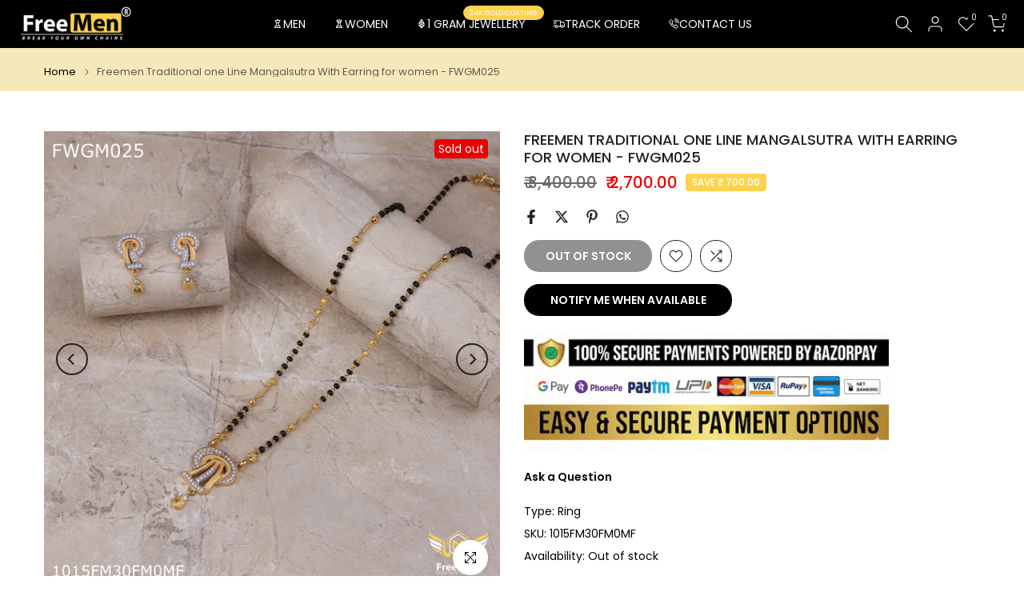

--- FILE ---
content_type: text/html; charset=utf-8
request_url: https://freemen.in/products/freeme-1gm-ad-dot-gold-plated-ring-for-men-fmgri151?view=a-configs
body_size: 7634
content:

<div id="theme-configs"><section id="shopify-section-template--18863471231033__main-qv" class="shopify-section t4s-section t4s-section-main t4s-section-main-product t4s_tp_flickity t4s-section-admn-fixed"><link href="//freemen.in/cdn/shop/t/13/assets/pre_flickityt4s.min.css?v=80452565481494416591747293072" rel="stylesheet" type="text/css" media="all" />
  <link href="//freemen.in/cdn/shop/t/13/assets/slider-settings.css?v=46721434436777892401747293072" rel="stylesheet" type="text/css" media="all" />
  <link href="//freemen.in/cdn/shop/t/13/assets/main-product.css?v=58778127646595954411747293071" rel="stylesheet" type="text/css" media="all" />
  <link href="//freemen.in/cdn/shop/t/13/assets/qv-product.css?v=107094605699731225041747293072" rel="stylesheet" type="text/css" media="all" />
  <style>.t4s-drawer[aria-hidden=false] { z-index: 2000; }</style>
  
  <div class="t4s-container- t4s-product-quick-view t4s-product-media__without_thumbnails t4s-product-thumb-size__">
    <div data-product-featured='{"id":"7788395855929", "disableSwatch":false, "media": true,"enableHistoryState": false, "formID": "#product-form-7788395855929template--18863471231033__main-qv", "removeSoldout":true, "changeVariantByImg":true, "isNoPick":false,"hasSoldoutUnavailable":true,"enable_zoom_click_mb":null,"main_click":"null","canMediaGroup":false,"isGrouped":false,"available":true, "customBadge":null, "customBadgeHandle":null,"dateStart":1733317849, "compare_at_price":280000,"price":190000, "isPreoder":false, "showFirstMedia":false }' class="t4s-row t4s-row__product is-zoom-type__" data-t4s-zoom-main>
      <div class="t4s-col-md-6 t4s-col-12 t4s-col-item t4s-product__media-wrapper"><link href="//freemen.in/cdn/shop/t/13/assets/slider-settings.css?v=46721434436777892401747293072" rel="stylesheet" type="text/css" media="all" />
            <div class="t4s-row t4s-g-0 t4s-gx-10 t4s-gx-lg-20">
              <div data-product-single-media-group class="t4s-col-12 t4s-col-item">
                <div data-t4s-gallery- data-main-media data-t4s-thumb-true class="t4s-row t4s-g-0 t4s-slide-eff-fade flickityt4s t4s_ratioadapt t4s_position_8 t4s_cover t4s-flicky-slider  t4s-slider-btn-true t4s-slider-btn-style-outline t4s-slider-btn-round t4s-slider-btn-small t4s-slider-btn-cl-dark t4s-slider-btn-vi-always t4s-slider-btn-hidden-mobile-false" data-flickityt4s-js='{"t4sid": "template--18863471231033__main-qv", "status": true, "checkVisibility": false, "cellSelector": "[data-main-slide]:not(.is--media-hide)","isFilter":false,"imagesLoaded": 0,"adaptiveHeight": 1, "contain": 1, "groupCells": "100%", "dragThreshold" : 6, "cellAlign": "left","wrapAround": true,"prevNextButtons": true,"percentPosition": 1,"pageDots": false, "autoPlay" : 0, "pauseAutoPlayOnHover" : true }'><div data-product-single-media-wrapper data-main-slide class="t4s-col-12 t4s-col-item t4s-product__media-item " data-media-id="27219583205433" data-nt-media-id="template--18863471231033__main-qv-27219583205433" data-media-type="image" data-grname="" data-grpvl="">
	<div data-t4s-gallery--open class="t4s_ratio t4s-product__media is-pswp-disable" style="--aspect-ratioapt:1.0;--mw-media:3000px">
		<noscript><img src="//freemen.in/cdn/shop/files/FRE00724.jpg?v=1733318003&amp;width=720" alt="" srcset="//freemen.in/cdn/shop/files/FRE00724.jpg?v=1733318003&amp;width=288 288w, //freemen.in/cdn/shop/files/FRE00724.jpg?v=1733318003&amp;width=576 576w" width="720" height="720" loading="lazy" class="t4s-img-noscript" sizes="(min-width: 1500px) 1500px, (min-width: 750px) calc((100vw - 11.5rem) / 2), calc(100vw - 4rem)"></noscript>
	   <img data-master="//freemen.in/cdn/shop/files/FRE00724.jpg?v=1733318003" class="lazyloadt4s t4s-lz--fadeIn" data-src="//freemen.in/cdn/shop/files/FRE00724.jpg?v=1733318003&width=1" data-widths="[100,200,400,600,700,800,900,1000,1200,1400,1600]" data-optimumx="2" data-sizes="auto" src="data:image/svg+xml,%3Csvg%20viewBox%3D%220%200%203000%203000%22%20xmlns%3D%22http%3A%2F%2Fwww.w3.org%2F2000%2Fsvg%22%3E%3C%2Fsvg%3E" width="3000" height="3000" alt="">
	   <span class="lazyloadt4s-loader"></span>
	</div>
</div><div data-product-single-media-wrapper data-main-slide class="t4s-col-12 t4s-col-item t4s-product__media-item " data-media-id="27219583238201" data-nt-media-id="template--18863471231033__main-qv-27219583238201" data-media-type="image" data-grname="" data-grpvl="">
	<div data-t4s-gallery--open class="t4s_ratio t4s-product__media is-pswp-disable" style="--aspect-ratioapt:1.0;--mw-media:3000px">
		<noscript><img src="//freemen.in/cdn/shop/files/FRE00738.jpg?v=1733318003&amp;width=720" alt="" srcset="//freemen.in/cdn/shop/files/FRE00738.jpg?v=1733318003&amp;width=288 288w, //freemen.in/cdn/shop/files/FRE00738.jpg?v=1733318003&amp;width=576 576w" width="720" height="720" loading="lazy" class="t4s-img-noscript" sizes="(min-width: 1500px) 1500px, (min-width: 750px) calc((100vw - 11.5rem) / 2), calc(100vw - 4rem)"></noscript>
	   <img data-master="//freemen.in/cdn/shop/files/FRE00738.jpg?v=1733318003" class="lazyloadt4s t4s-lz--fadeIn" data-src="//freemen.in/cdn/shop/files/FRE00738.jpg?v=1733318003&width=1" data-widths="[100,200,400,600,700,800,900,1000,1200,1400,1600]" data-optimumx="2" data-sizes="auto" src="data:image/svg+xml,%3Csvg%20viewBox%3D%220%200%203000%203000%22%20xmlns%3D%22http%3A%2F%2Fwww.w3.org%2F2000%2Fsvg%22%3E%3C%2Fsvg%3E" width="3000" height="3000" alt="">
	   <span class="lazyloadt4s-loader"></span>
	</div>
</div><div data-product-single-media-wrapper data-main-slide class="t4s-col-12 t4s-col-item t4s-product__media-item " data-media-id="27219583172665" data-nt-media-id="template--18863471231033__main-qv-27219583172665" data-media-type="image" data-grname="" data-grpvl="">
	<div data-t4s-gallery--open class="t4s_ratio t4s-product__media is-pswp-disable" style="--aspect-ratioapt:1.0;--mw-media:3000px">
		<noscript><img src="//freemen.in/cdn/shop/files/FRE00711_426be1df-e888-4ce7-bbc0-f03dc087e9b3.jpg?v=1733318003&amp;width=720" alt="" srcset="//freemen.in/cdn/shop/files/FRE00711_426be1df-e888-4ce7-bbc0-f03dc087e9b3.jpg?v=1733318003&amp;width=288 288w, //freemen.in/cdn/shop/files/FRE00711_426be1df-e888-4ce7-bbc0-f03dc087e9b3.jpg?v=1733318003&amp;width=576 576w" width="720" height="720" loading="lazy" class="t4s-img-noscript" sizes="(min-width: 1500px) 1500px, (min-width: 750px) calc((100vw - 11.5rem) / 2), calc(100vw - 4rem)"></noscript>
	   <img data-master="//freemen.in/cdn/shop/files/FRE00711_426be1df-e888-4ce7-bbc0-f03dc087e9b3.jpg?v=1733318003" class="lazyloadt4s t4s-lz--fadeIn" data-src="//freemen.in/cdn/shop/files/FRE00711_426be1df-e888-4ce7-bbc0-f03dc087e9b3.jpg?v=1733318003&width=1" data-widths="[100,200,400,600,700,800,900,1000,1200,1400,1600]" data-optimumx="2" data-sizes="auto" src="data:image/svg+xml,%3Csvg%20viewBox%3D%220%200%203000%203000%22%20xmlns%3D%22http%3A%2F%2Fwww.w3.org%2F2000%2Fsvg%22%3E%3C%2Fsvg%3E" width="3000" height="3000" alt="">
	   <span class="lazyloadt4s-loader"></span>
	</div>
</div><div data-product-single-media-wrapper data-main-slide class="t4s-col-12 t4s-col-item t4s-product__media-item " data-media-id="27219583270969" data-nt-media-id="template--18863471231033__main-qv-27219583270969" data-media-type="image" data-grname="" data-grpvl="">
	<div data-t4s-gallery--open class="t4s_ratio t4s-product__media is-pswp-disable" style="--aspect-ratioapt:1.0;--mw-media:3000px">
		<noscript><img src="//freemen.in/cdn/shop/files/FRE00749_48101a8c-0dc8-467c-a3aa-13eecf708a93.jpg?v=1733318003&amp;width=720" alt="" srcset="//freemen.in/cdn/shop/files/FRE00749_48101a8c-0dc8-467c-a3aa-13eecf708a93.jpg?v=1733318003&amp;width=288 288w, //freemen.in/cdn/shop/files/FRE00749_48101a8c-0dc8-467c-a3aa-13eecf708a93.jpg?v=1733318003&amp;width=576 576w" width="720" height="720" loading="lazy" class="t4s-img-noscript" sizes="(min-width: 1500px) 1500px, (min-width: 750px) calc((100vw - 11.5rem) / 2), calc(100vw - 4rem)"></noscript>
	   <img data-master="//freemen.in/cdn/shop/files/FRE00749_48101a8c-0dc8-467c-a3aa-13eecf708a93.jpg?v=1733318003" class="lazyloadt4s t4s-lz--fadeIn" data-src="//freemen.in/cdn/shop/files/FRE00749_48101a8c-0dc8-467c-a3aa-13eecf708a93.jpg?v=1733318003&width=1" data-widths="[100,200,400,600,700,800,900,1000,1200,1400,1600]" data-optimumx="2" data-sizes="auto" src="data:image/svg+xml,%3Csvg%20viewBox%3D%220%200%203000%203000%22%20xmlns%3D%22http%3A%2F%2Fwww.w3.org%2F2000%2Fsvg%22%3E%3C%2Fsvg%3E" width="3000" height="3000" alt="">
	   <span class="lazyloadt4s-loader"></span>
	</div>
</div></div>
                <div data-product-single-badge data-sort="sale,new,soldout,preOrder,custom" class="t4s-single-product-badge lazyloadt4s t4s-pa t4s-pe-none t4s-op-0" data-rendert4s="css://freemen.in/cdn/shop/t/13/assets/single-pr-badge.css?v=152338222417729493651747293072"></div>
              </div></div></div>
      <div data-t4s-zoom-info class="t4s-col-md-6 t4s-col-12 t4s-col-item t4s-product__info-wrapper t4s-pr">
        <div id="product-zoom-template--18863471231033__main-qv" class="t4s-product__zoom-wrapper"></div>
        <div id="ProductInfo-template--template--18863471231033__main-qv__main" data-t4s-scroll-me class="t4s-product__info-container t4s-op-0 t4s-current-scrollbar"><h1 class="t4s-product__title" style="--title-family:var(--font-family-1);--title-style:none;--title-size:16px;--title-weight:600;--title-line-height:1;--title-spacing:0px;--title-color:#222222;--title-color-hover:#56cfe1;" ><a href="/products/freeme-1gm-ad-dot-gold-plated-ring-for-men-fmgri151">1gm AD Dot Gold plated ring for men - FMGRI151</a></h1><div class="t4s-product__price-review" style="--price-size:22px;--price-weight:400;--price-color:#696969;--price-sale-color:#ec0101;">
<div class="t4s-product-price"data-pr-price data-product-price data-saletype="0" ><del>₹ 2,800.00</del> <ins>₹ 1,900.00</ins>
</div><a href="#t4s-tab-reviewtemplate--18863471231033__main-qv" class="t4s-product__review t4s-d-inline-block"><div class="t4s-pr_rating t4s-review_pr_other"></div></a></div><div class="t4s-product__policies t4s-rte" data-product-policies>Tax included.
<a href="/policies/shipping-policy">Shipping</a> calculated at checkout.
</div><style>
                  t4s-product-description{
                    padding-bottom: 10px;
                  }
                  t4s-product-description.is--less .t4s-rl-text{
                    display: block;
                  }
                  t4s-product-description.is--less .t4s-rm-text{
                    display: none;
                  }
                  t4s-product-description .t4s-product__description::after{
                    position: absolute;
                    content:"";
                    left:0;
                    right: 0;
                    bottom:0;
                    height: 20px;
                    background: linear-gradient(to top , rgba(255,255,255,0.5) 60%, transparent 100%);
                    transition: .3s linear;
                    pointer-events: none;
                  }
                  t4s-product-description.is--less .t4s-product__description::after{
                    opacity:0;
                  }
                  t4s-product-description [data-lm-content]{
                    max-height: var(--m-h);
                    overflow:hidden;
                    transition: .3s linear;
                  }
                  t4s-product-description button.is--show{
                    display: block
                  }
                  t4s-product-description .t4s-hidden{
                    display: none;
                  }
                  t4s-product-description button{
                    position: absolute;
                    left:50%;
                    right:0;
                    bottom: 0;
                    transform: translateX(-50%) translateY(50%);
                    width: fit-content;
                  }
                </style><div class="t4s-product-info__item t4s-product__description">
                      <div class="t4s-rte">
                        <p>Go kalles this summer with this vintage navy and white striped v-neck t-shirt from the Nike. Perfect for pairing with denim and white kicks for a stylish kalles vibe.</p>
                      </div>
                    </div><script>
                  if (!customElements.get('t4s-product-description')) {
                    class ProductDescription extends HTMLElement{
                      constructor(){
                        super();
                        this.lm_btn = this.querySelector('.t4s-pr-des-rm');
                        this.content = this.querySelector('[data-lm-content]');
                        this.m_h_content = parseInt(this.getAttribute('data-height'));


                        if(!this.lm_btn || !this.content || this.m_h_content < 0 ) return;
                        setTimeout(() => {
                          // console.dir(this.content.scrollHeight);
                          this.lm_btn.classList.toggle('is--show', parseInt(this.content.scrollHeight) > this.m_h_content);
                        },500)
                        this.lm_btn.addEventListener('click',()=>{
                          this.classList.contains('is--less') ? this.content.style.setProperty('--m-h', `${this.m_h_content}px`) : this.content.style.setProperty('--m-h', `${this.content.scrollHeight}px`)
                          this.classList.toggle('is--less');
                        })
                      }
                    }
                    customElements.define('t4s-product-description',ProductDescription);
                  }
                </script><div class="t4s-product-form__variants is-no-pick__false is-payment-btn-true t4s-payment-button t4s-btn-color-dark  is-remove-soldout-true is-btn-full-width__false is-btn-atc-txt-3 is-btn-ck-txt-3 is--fist-ratio-false" style=" --wishlist-color: #222222;--wishlist-hover-color: #56cfe1;--wishlist-active-color: #e81e1e;--compare-color: #222222;--compare-hover-color: #56cfe1;--compare-active-color: #222222;" >
  <div data-callBackVariant id="t4s-callBackVariantproduct-form-7788395855929template--18863471231033__main-qv"><form method="post" action="/cart/add" id="product-form-7788395855929template--18863471231033__main-qv" accept-charset="UTF-8" class="t4s-form__product has--form__swatch is--main-sticky" enctype="multipart/form-data" data-productid="7788395855929" novalidate="novalidate" data-type="add-to-cart-form" data-disable-swatch="false"><input type="hidden" name="form_type" value="product" /><input type="hidden" name="utf8" value="✓" /><link href="//freemen.in/cdn/shop/t/13/assets/swatch.css?v=96909906755977331021747293072" rel="stylesheet" type="text/css" media="all" />
        <select name="id" id="product-select-7788395855929template--18863471231033__main-qv" class="t4s-product__select t4s-d-none"><option value="44115367166009" data-mdid="null" data-incoming="false" data-inventoryQuantity="-1" data-inventoryPolicy="deny" data-nextIncomingDate=""   disabled="disabled" class="is--sold-out">20</option><option value="44115367198777" data-mdid="null" data-incoming="false" data-inventoryQuantity="0" data-inventoryPolicy="deny" data-nextIncomingDate=""   disabled="disabled" class="is--sold-out">18</option><option value="44115367231545" data-mdid="null" data-incoming="false" data-inventoryQuantity="0" data-inventoryPolicy="deny" data-nextIncomingDate=""   disabled="disabled" class="is--sold-out">30</option><option value="44115367264313" data-mdid="null" data-incoming="false" data-inventoryQuantity="0" data-inventoryPolicy="deny" data-nextIncomingDate=""   disabled="disabled" class="is--sold-out">22</option><option value="44115367297081" data-mdid="null" data-incoming="false" data-inventoryQuantity="0" data-inventoryPolicy="deny" data-nextIncomingDate=""   disabled="disabled" class="is--sold-out">24</option><option value="44115367329849" data-mdid="null" data-incoming="false" data-inventoryQuantity="1" data-inventoryPolicy="deny" data-nextIncomingDate="" selected="selected">26</option><option value="44115367362617" data-mdid="null" data-incoming="false" data-inventoryQuantity="0" data-inventoryPolicy="deny" data-nextIncomingDate=""   disabled="disabled" class="is--sold-out">28</option></select>

        <div class="t4s-swatch t4s-color-mode__color is-sw-cl__round t4s-color-size__medium t4s-selector-mode__circle"><div data-swatch-option data-id="0" class="t4s-swatch__option is-t4s-name__size">
                <h4 class="t4s-swatch__title"><span>size: <span data-current-value class="t4s-dib t4s-swatch__current">26</span></span></h4>
                <div class="t4s-swatch__list"><div data-swatch-item class="t4s-swatch__item" data-value="20">20</div><div data-swatch-item class="t4s-swatch__item" data-value="18">18</div><div data-swatch-item class="t4s-swatch__item" data-value="30">30</div><div data-swatch-item class="t4s-swatch__item" data-value="22">22</div><div data-swatch-item class="t4s-swatch__item" data-value="24">24</div><div data-swatch-item class="t4s-swatch__item is--selected" data-value="26">26</div><div data-swatch-item class="t4s-swatch__item" data-value="28">28</div></div>
              </div></div><link href="//freemen.in/cdn/shop/t/13/assets/button-style.css?v=14170491694111950561747293070" rel="stylesheet" type="text/css" media="all" />
      <link href="//freemen.in/cdn/shop/t/13/assets/custom-effect.css?v=95852894293946033061747293071" rel="stylesheet" media="print" onload="this.media='all'"><div class="t4s-product-form__buttons" style="--pr-btn-round:40px;">
        <div class="t4s-d-flex t4s-flex-wrap"><div data-quantity-wrapper class="t4s-quantity-wrapper t4s-product-form__qty">
                <button data-quantity-selector data-decrease-qty type="button" class="t4s-quantity-selector is--minus"><svg focusable="false" class="icon icon--minus" viewBox="0 0 10 2" role="presentation"><path d="M10 0v2H0V0z" fill="currentColor"></path></svg></button>
                <input data-quantity-value type="number" class="t4s-quantity-input" step="1" min="1" max="1" name="quantity" value="1" size="4" pattern="[0-9]*" inputmode="numeric">
                <button data-quantity-selector data-increase-qty type="button" class="t4s-quantity-selector is--plus"><svg focusable="false" class="icon icon--plus" viewBox="0 0 10 10" role="presentation"><path d="M6 4h4v2H6v4H4V6H0V4h4V0h2v4z" fill="currentColor" fill-rule="evenodd"></path></svg></button>
              </div><!-- render t4s_wis_cp.liquid --><a href="/products/freeme-1gm-ad-dot-gold-plated-ring-for-men-fmgri151" data-tooltip="top" data-id="7788395855929" rel="nofollow" class="t4s-product-form__btn t4s-pr-wishlist" data-action-wishlist><span class="t4s-svg-pr-icon"><svg viewBox="0 0 24 24"><use xlink:href="#t4s-icon-wis"></use></svg></span><span class="t4s-text-pr">Add to Wishlist</span></a><a href="/products/freeme-1gm-ad-dot-gold-plated-ring-for-men-fmgri151" data-tooltip="top" data-id="7788395855929" data-handle="freeme-1gm-ad-dot-gold-plated-ring-for-men-fmgri151" rel="nofollow" class="t4s-product-form__btn t4s-pr-compare" data-action-compare><span class="t4s-svg-pr-icon"><svg class="t4s-svg-cp" viewBox="0 0 24 24"><use xlink:href="#t4s-icon-cp"></use></svg></span><span class="t4s-text-pr">Compare</span></a><button data-animation-atc='{ "ani":"t4s-ani-tada","time":6000 }' type="submit" name="add" data-atc-form class="t4s-product-form__submit t4s-btn t4s-btn-base t4s-btn-style-default t4s-btn-color-primary t4s-w-100 t4s-justify-content-center  t4s-btn-effect-sweep-to-bottom t4s-btn-loading__svg"><span class="t4s-btn-atc_text">Add to cart</span>
              <span class="t4s-loading__spinner" hidden>
                <svg width="16" height="16" hidden class="t4s-svg-spinner" focusable="false" role="presentation" viewBox="0 0 66 66" xmlns="http://www.w3.org/2000/svg"><circle class="t4s-path" fill="none" stroke-width="6" cx="33" cy="33" r="30"></circle></svg>
              </span>
            </button></div><div data-shopify="payment-button" class="shopify-payment-button"> <shopify-accelerated-checkout recommended="null" fallback="{&quot;supports_subs&quot;:true,&quot;supports_def_opts&quot;:true,&quot;name&quot;:&quot;buy_it_now&quot;,&quot;wallet_params&quot;:{}}" access-token="4c42cb774550f77a045c4c9ef3112341" buyer-country="IN" buyer-locale="en" buyer-currency="INR" variant-params="[{&quot;id&quot;:44115367166009,&quot;requiresShipping&quot;:true},{&quot;id&quot;:44115367198777,&quot;requiresShipping&quot;:true},{&quot;id&quot;:44115367231545,&quot;requiresShipping&quot;:true},{&quot;id&quot;:44115367264313,&quot;requiresShipping&quot;:true},{&quot;id&quot;:44115367297081,&quot;requiresShipping&quot;:true},{&quot;id&quot;:44115367329849,&quot;requiresShipping&quot;:true},{&quot;id&quot;:44115367362617,&quot;requiresShipping&quot;:true}]" shop-id="27371896889" enabled-flags="[&quot;ae0f5bf6&quot;]" > <div class="shopify-payment-button__button" role="button" disabled aria-hidden="true" style="background-color: transparent; border: none"> <div class="shopify-payment-button__skeleton">&nbsp;</div> </div> </shopify-accelerated-checkout> <small id="shopify-buyer-consent" class="hidden" aria-hidden="true" data-consent-type="subscription"> This item is a recurring or deferred purchase. By continuing, I agree to the <span id="shopify-subscription-policy-button">cancellation policy</span> and authorize you to charge my payment method at the prices, frequency and dates listed on this page until my order is fulfilled or I cancel, if permitted. </small> </div><button data-class="t4s-mfp-btn-close-inline" data-id="t4s-pr-popup__notify-stock" data-storageid="notify-stock44115367329849" data-mfp-src data-open-mfp-ajax class="t4s-pr__notify-stock" type="button" data-notify-stock-btn data-variant-id="44115367329849" data-root-url="/" style="display: none">Notify Me When Available</button></div><input type="hidden" name="product-id" value="7788395855929" /><input type="hidden" name="section-id" value="template--18863471231033__main-qv" /></form><script type="application/json" class="pr_variants_json">[{"id":44115367166009,"title":"20","option1":"20","option2":null,"option3":null,"sku":"2469M12FM2MF","requires_shipping":true,"taxable":true,"featured_image":null,"available":false,"name":"1gm AD Dot Gold plated ring for men - FMGRI151 - 20","public_title":"20","options":["20"],"price":190000,"weight":250,"compare_at_price":280000,"inventory_management":"shopify","barcode":"","requires_selling_plan":false,"selling_plan_allocations":[]},{"id":44115367198777,"title":"18","option1":"18","option2":null,"option3":null,"sku":"2469M12FM2MF","requires_shipping":true,"taxable":true,"featured_image":null,"available":false,"name":"1gm AD Dot Gold plated ring for men - FMGRI151 - 18","public_title":"18","options":["18"],"price":190000,"weight":250,"compare_at_price":280000,"inventory_management":"shopify","barcode":"","requires_selling_plan":false,"selling_plan_allocations":[]},{"id":44115367231545,"title":"30","option1":"30","option2":null,"option3":null,"sku":"2469M12FM2MF","requires_shipping":true,"taxable":true,"featured_image":null,"available":false,"name":"1gm AD Dot Gold plated ring for men - FMGRI151 - 30","public_title":"30","options":["30"],"price":190000,"weight":250,"compare_at_price":280000,"inventory_management":"shopify","barcode":"","requires_selling_plan":false,"selling_plan_allocations":[]},{"id":44115367264313,"title":"22","option1":"22","option2":null,"option3":null,"sku":"2469M12FM2MF","requires_shipping":true,"taxable":true,"featured_image":null,"available":false,"name":"1gm AD Dot Gold plated ring for men - FMGRI151 - 22","public_title":"22","options":["22"],"price":190000,"weight":250,"compare_at_price":280000,"inventory_management":"shopify","barcode":"","requires_selling_plan":false,"selling_plan_allocations":[]},{"id":44115367297081,"title":"24","option1":"24","option2":null,"option3":null,"sku":"2469M12FM2MF","requires_shipping":true,"taxable":true,"featured_image":null,"available":false,"name":"1gm AD Dot Gold plated ring for men - FMGRI151 - 24","public_title":"24","options":["24"],"price":190000,"weight":250,"compare_at_price":280000,"inventory_management":"shopify","barcode":"","requires_selling_plan":false,"selling_plan_allocations":[]},{"id":44115367329849,"title":"26","option1":"26","option2":null,"option3":null,"sku":"2469M12FM2MF","requires_shipping":true,"taxable":true,"featured_image":null,"available":true,"name":"1gm AD Dot Gold plated ring for men - FMGRI151 - 26","public_title":"26","options":["26"],"price":190000,"weight":250,"compare_at_price":280000,"inventory_management":"shopify","barcode":"","requires_selling_plan":false,"selling_plan_allocations":[]},{"id":44115367362617,"title":"28","option1":"28","option2":null,"option3":null,"sku":"2469M12FM2MF","requires_shipping":true,"taxable":true,"featured_image":null,"available":false,"name":"1gm AD Dot Gold plated ring for men - FMGRI151 - 28","public_title":"28","options":["28"],"price":190000,"weight":250,"compare_at_price":280000,"inventory_management":"shopify","barcode":"","requires_selling_plan":false,"selling_plan_allocations":[]}]</script>
      <script type="application/json" class="pr_options_json">[{"name":"size","position":1,"values":["20","18","30","22","24","26","28"]}]</script><link href="//freemen.in/cdn/shop/t/13/assets/ani-atc.min.css?v=133055140748028101731747293070" rel="stylesheet" media="print" onload="this.media='all'"></div>
</div><div class="t4s-extra-link" ><a class="t4s-ch" data-no-instant rel="nofollow" href="/products/freeme-1gm-ad-dot-gold-plated-ring-for-men-fmgri151" data-class="t4s-mfp-btn-close-inline" data-id="t4s-pr-popup__contact" data-storageid="contact_product7788395855929" data-open-mfp-ajax data-style="max-width:570px" data-mfp-src="/products/freeme-1gm-ad-dot-gold-plated-ring-for-men-fmgri151/?section_id=ajax_popup" data-phone='true'>Ask a Question</a></div><div class="t4s-product_meta" ><div class="t4s-option-wrapper">size: <span class="t4s-productMeta__value t4s-option-value t4s-csecondary t4s-dib">20, 18, 30, 22, 24, 26, 28</span></div><div class="t4s-sku-wrapper" data-product-sku>SKU: <span class="t4s-productMeta__value t4s-sku-value t4s-csecondary" data-product__sku-number>2469M12FM2MF</span></div><div data-product-available class="t4s-available-wrapper">Availability: <span class="t4s-productMeta__value t4s-available-value">
                    <span data-available-status class="t4s-available-status t4s-csecondary t4s-dib ">
                      <span data-instock-status class="">In Stock</span>
                      <span data-preorder-status class="t4s-dn">Pre order</span>
                    </span>
                    <span data-soldout-status class="t4s-soldout-status t4s-csecondary t4s-dib t4s-dn">Out of stock</span>
                    </span></div><div class="t4s-collections-wrapper">Categories:
                    <a class="t4s-dib" href="/collections/best">BEST</a> <a class="t4s-dib" href="/collections/buy-mens-jewellery-online">Buy Mens Jewellery Online</a> <a class="t4s-dib" href="/collections/fashion">FASHION</a> <a class="t4s-dib" href="/collections/gold-plating-bracelet">Gold Plating Bracelet</a> <a class="t4s-dib" href="/collections/frontpage">Home page</a> <a class="t4s-dib" href="/collections/jewellery-for-men">Jewellery for men</a> <a class="t4s-dib" href="/collections/ki">KI</a> <a class="t4s-dib" href="/collections/men-ring-design">Men Ring Design</a> <a class="t4s-dib" href="/collections/new-products">New Products</a> <a class="t4s-dib" href="/collections/gold-plated-ring">One Gram Gold Plated Ring for Men</a> <a class="t4s-dib" href="/collections/one-gram-gold-ring">One Gram Gold Ring</a> <a class="t4s-dib" href="/collections/out-of-stock">OUT OF STOCK</a> </div><div class="t4s-tags-wrapper">Tags:
                        <a class="t4s-dib" href="/collections/best/1gm-gold">1GM GOLD</a> <a class="t4s-dib" href="/collections/best/ad">AD</a> <a class="t4s-dib" href="/collections/best/ad-black">AD Black</a> <a class="t4s-dib" href="/collections/best/fashion">fashion</a> <a class="t4s-dib" href="/collections/best/freemen">freemen</a> <a class="t4s-dib" href="/collections/best/gold">gold</a> <a class="t4s-dib" href="/collections/best/gold-forming">gold forming</a> <a class="t4s-dib" href="/collections/best/gold-plating">Gold Plating</a> <a class="t4s-dib" href="/collections/best/jewellery">jewellery</a> <a class="t4s-dib" href="/collections/best/ki">KI</a> <a class="t4s-dib" href="/collections/best/male">MALE</a> <a class="t4s-dib" href="/collections/best/men">Men</a> <a class="t4s-dib" href="/collections/best/mens">mens</a> <a class="t4s-dib" href="/collections/best/ring">RING</a> </div></div><div class="t4s-product_social-share t4s-text-start" ><link href="//freemen.in/cdn/shop/t/13/assets/icon-social.css?v=76950054417889237641747293071" rel="stylesheet" type="text/css" media="all" />
                  <div class="t4s-product__social t4s-socials-block t4s-setts-color-true social-main-qv-6" style="--cl:#222222;--bg-cl:#56cfe1;--mgb: px;--mgb-mb: px; --bd-radius:0px;"><div class="t4s-socials t4s-socials-style-1 t4s-socials-size-extra_small t4s-setts-color-true t4s-row t4s-gx-md-20 t4s-gy-md-5 t4s-gx-6 t4s-gy-2"><div class="t4s-col-item t4s-col-auto">
     <a title='Share on Facebook' data-no-instant rel="noopener noreferrer nofollow" href="https://www.facebook.com/sharer/sharer.php?u=https://freemen.in/products/freeme-1gm-ad-dot-gold-plated-ring-for-men-fmgri151" target="_blank" class="facebook" data-tooltip="top"><svg class=" t4s-icon-facebook" role="presentation" viewBox="0 0 320 512"><path d="M279.14 288l14.22-92.66h-88.91v-60.13c0-25.35 12.42-50.06 52.24-50.06h40.42V6.26S260.43 0 225.36 0c-73.22 0-121.08 44.38-121.08 124.72v70.62H22.89V288h81.39v224h100.17V288z"/></svg></a>
    </div><div class="t4s-col-item t4s-col-auto">
        <a title='Share on Twitter' data-no-instant rel="noopener noreferrer nofollow" href="http://twitter.com/share?text=1gm%20AD%20Dot%20Gold%20plated%20ring%20for%20men%20-%20FMGRI151&amp;url=https://freemen.in/products/freeme-1gm-ad-dot-gold-plated-ring-for-men-fmgri151" target="_blank" class="twitter" data-tooltip="top"><svg class=" t4s-icon-twitter" role="presentation" viewBox="0 0 512 512"><path d="M389.2 48h70.6L305.6 224.2 487 464H345L233.7 318.6 106.5 464H35.8L200.7 275.5 26.8 48H172.4L272.9 180.9 389.2 48zM364.4 421.8h39.1L151.1 88h-42L364.4 421.8z"/></svg></a>
      </div><div class="t4s-col-item t4s-col-auto">
          <a title='Share on Pinterest' data-no-instant rel="noopener noreferrer nofollow" href="http://pinterest.com/pin/create/button/?url=https://freemen.in/products/freeme-1gm-ad-dot-gold-plated-ring-for-men-fmgri151&amp;media=http://freemen.in/cdn/shop/files/FRE00724.jpg?crop=center&height=1024&v=1733318003&width=1024&amp;description=1gm%20AD%20Dot%20Gold%20plated%20ring%20for%20men%20-%20FMGRI151" target="_blank" class="pinterest" data-tooltip="top"><svg class=" t4s-icon-pinterest" role="presentation" viewBox="0 0 384 512"><path d="M204 6.5C101.4 6.5 0 74.9 0 185.6 0 256 39.6 296 63.6 296c9.9 0 15.6-27.6 15.6-35.4 0-9.3-23.7-29.1-23.7-67.8 0-80.4 61.2-137.4 140.4-137.4 68.1 0 118.5 38.7 118.5 109.8 0 53.1-21.3 152.7-90.3 152.7-24.9 0-46.2-18-46.2-43.8 0-37.8 26.4-74.4 26.4-113.4 0-66.2-93.9-54.2-93.9 25.8 0 16.8 2.1 35.4 9.6 50.7-13.8 59.4-42 147.9-42 209.1 0 18.9 2.7 37.5 4.5 56.4 3.4 3.8 1.7 3.4 6.9 1.5 50.4-69 48.6-82.5 71.4-172.8 12.3 23.4 44.1 36 69.3 36 106.2 0 153.9-103.5 153.9-196.8C384 71.3 298.2 6.5 204 6.5z"/></svg></a>
        </div><div class="t4s-col-item t4s-col-auto">
          <a title='Share on WhatsApp' data-no-instant rel="nofollow" target="_blank" class="whatsapp" href="https://wa.me/?text=1gm%20AD%20Dot%20Gold%20plated%20ring%20for%20men%20-%20FMGRI151&#x20;https://freemen.in/products/freeme-1gm-ad-dot-gold-plated-ring-for-men-fmgri151" data-tooltip="top"><svg class=" t4s-icon-whatsapp" role="presentation" viewBox="0 0 448 512"><path d="M380.9 97.1C339 55.1 283.2 32 223.9 32c-122.4 0-222 99.6-222 222 0 39.1 10.2 77.3 29.6 111L0 480l117.7-30.9c32.4 17.7 68.9 27 106.1 27h.1c122.3 0 224.1-99.6 224.1-222 0-59.3-25.2-115-67.1-157zm-157 341.6c-33.2 0-65.7-8.9-94-25.7l-6.7-4-69.8 18.3L72 359.2l-4.4-7c-18.5-29.4-28.2-63.3-28.2-98.2 0-101.7 82.8-184.5 184.6-184.5 49.3 0 95.6 19.2 130.4 54.1 34.8 34.9 56.2 81.2 56.1 130.5 0 101.8-84.9 184.6-186.6 184.6zm101.2-138.2c-5.5-2.8-32.8-16.2-37.9-18-5.1-1.9-8.8-2.8-12.5 2.8-3.7 5.6-14.3 18-17.6 21.8-3.2 3.7-6.5 4.2-12 1.4-32.6-16.3-54-29.1-75.5-66-5.7-9.8 5.7-9.1 16.3-30.3 1.8-3.7.9-6.9-.5-9.7-1.4-2.8-12.5-30.1-17.1-41.2-4.5-10.8-9.1-9.3-12.5-9.5-3.2-.2-6.9-.2-10.6-.2-3.7 0-9.7 1.4-14.8 6.9-5.1 5.6-19.4 19-19.4 46.3 0 27.3 19.9 53.7 22.6 57.4 2.8 3.7 39.1 59.7 94.8 83.8 35.2 15.2 49 16.5 66.6 13.9 10.7-1.6 32.8-13.4 37.4-26.4 4.6-13 4.6-24.1 3.2-26.4-1.3-2.5-5-3.9-10.5-6.6z"/></svg></a>
        </div></div>

</div></div></div>
      </div>
    </div> 
  </div></section><section id="shopify-section-template--18863471231033__main-qs" class="shopify-section t4s-section t4s-section-main t4s-section-main-product t4s-section-admn-fixed"><link href="//freemen.in/cdn/shop/t/13/assets/qs-product.css?v=28443009901869432391747293072" rel="stylesheet" type="text/css" media="all" />

<div class="t4s-product-quick-shop" data-product-featured='{"id":"7788395855929", "isQuickShopForm": true, "disableSwatch":false, "media": true,"enableHistoryState": false, "formID": "#product-form-7788395855929template--18863471231033__main-qs", "removeSoldout":true, "changeVariantByImg":true, "isNoPick":false,"hasSoldoutUnavailable":true,"enable_zoom_click_mb":false,"main_click":"none","canMediaGroup":false,"isGrouped":false,"hasIsotope":false,"available":true, "customBadge":null, "customBadgeHandle":null,"dateStart":1733317849, "compare_at_price":280000,"price":190000, "isPreoder":false }'>
    <div class="t4s-product-qs-inner"><h1 class="t4s-product-qs__title" style="--title-family:var(--font-family-1);--title-style:none;--title-size:16px;--title-weight:600;--title-line-height:1;--title-spacing:0px;--title-color:#222222;--title-color-hover:#56cfe1;" ><a href="/products/freeme-1gm-ad-dot-gold-plated-ring-for-men-fmgri151">1gm AD Dot Gold plated ring for men - FMGRI151</a></h1><div class="t4s-product-qs__price" style="--price-size:22px;--price-weight:400;--price-color:#696969;--price-sale-color:#ec0101;">
<div class="t4s-product-price"data-pr-price data-product-price data-saletype="2" ><del>₹ 2,800.00</del> <ins>₹ 1,900.00</ins>
 <span class="t4s-badge-price">SAVE ₹ 900.00</span>
</div></div><div class="t4s-product-form__variants is-no-pick__false is-payment-btn-true t4s-payment-button t4s-btn-color-dark  is-remove-soldout-true is-btn-full-width__ is-btn-atc-txt-3 is-btn-ck-txt-3 is--fist-ratio-false" style=" --wishlist-color: #222222;--wishlist-hover-color: #56cfe1;--wishlist-active-color: #e81e1e;--compare-color: #222222;--compare-hover-color: #56cfe1;--compare-active-color: #222222;" >
  <div data-callBackVariant id="t4s-callBackVariantproduct-form-7788395855929template--18863471231033__main-qs"><form method="post" action="/cart/add" id="product-form-7788395855929template--18863471231033__main-qs" accept-charset="UTF-8" class="t4s-form__product has--form__swatch is--main-sticky" enctype="multipart/form-data" data-productid="7788395855929" novalidate="novalidate" data-type="add-to-cart-form" data-disable-swatch="false"><input type="hidden" name="form_type" value="product" /><input type="hidden" name="utf8" value="✓" /><link href="//freemen.in/cdn/shop/t/13/assets/swatch.css?v=96909906755977331021747293072" rel="stylesheet" type="text/css" media="all" />
        <select name="id" id="product-select-7788395855929template--18863471231033__main-qs" class="t4s-product__select t4s-d-none"><option value="44115367166009" data-mdid="null" data-incoming="false" data-inventoryQuantity="-1" data-inventoryPolicy="deny" data-nextIncomingDate=""   disabled="disabled" class="is--sold-out">20</option><option value="44115367198777" data-mdid="null" data-incoming="false" data-inventoryQuantity="0" data-inventoryPolicy="deny" data-nextIncomingDate=""   disabled="disabled" class="is--sold-out">18</option><option value="44115367231545" data-mdid="null" data-incoming="false" data-inventoryQuantity="0" data-inventoryPolicy="deny" data-nextIncomingDate=""   disabled="disabled" class="is--sold-out">30</option><option value="44115367264313" data-mdid="null" data-incoming="false" data-inventoryQuantity="0" data-inventoryPolicy="deny" data-nextIncomingDate=""   disabled="disabled" class="is--sold-out">22</option><option value="44115367297081" data-mdid="null" data-incoming="false" data-inventoryQuantity="0" data-inventoryPolicy="deny" data-nextIncomingDate=""   disabled="disabled" class="is--sold-out">24</option><option value="44115367329849" data-mdid="null" data-incoming="false" data-inventoryQuantity="1" data-inventoryPolicy="deny" data-nextIncomingDate="" selected="selected">26</option><option value="44115367362617" data-mdid="null" data-incoming="false" data-inventoryQuantity="0" data-inventoryPolicy="deny" data-nextIncomingDate=""   disabled="disabled" class="is--sold-out">28</option></select>

        <div class="t4s-swatch t4s-color-mode__variant_image t4s-color-size__large t4s-selector-mode__block"><div data-swatch-option data-id="0" class="t4s-swatch__option is-t4s-name__size">
                <h4 class="t4s-swatch__title"><span>size: <span data-current-value class="t4s-dib t4s-swatch__current">26</span></span></h4>
                <div class="t4s-swatch__list"><div data-swatch-item class="t4s-swatch__item" data-value="20">20</div><div data-swatch-item class="t4s-swatch__item" data-value="18">18</div><div data-swatch-item class="t4s-swatch__item" data-value="30">30</div><div data-swatch-item class="t4s-swatch__item" data-value="22">22</div><div data-swatch-item class="t4s-swatch__item" data-value="24">24</div><div data-swatch-item class="t4s-swatch__item is--selected" data-value="26">26</div><div data-swatch-item class="t4s-swatch__item" data-value="28">28</div></div>
              </div></div><link href="//freemen.in/cdn/shop/t/13/assets/button-style.css?v=14170491694111950561747293070" rel="stylesheet" type="text/css" media="all" />
      <link href="//freemen.in/cdn/shop/t/13/assets/custom-effect.css?v=95852894293946033061747293071" rel="stylesheet" media="print" onload="this.media='all'"><div class="t4s-product-form__buttons" style="--pr-btn-round:40px;">
        <div class="t4s-d-flex t4s-flex-wrap"><div data-quantity-wrapper class="t4s-quantity-wrapper t4s-product-form__qty">
                <button data-quantity-selector data-decrease-qty type="button" class="t4s-quantity-selector is--minus"><svg focusable="false" class="icon icon--minus" viewBox="0 0 10 2" role="presentation"><path d="M10 0v2H0V0z" fill="currentColor"></path></svg></button>
                <input data-quantity-value type="number" class="t4s-quantity-input" step="1" min="1" max="1" name="quantity" value="1" size="4" pattern="[0-9]*" inputmode="numeric">
                <button data-quantity-selector data-increase-qty type="button" class="t4s-quantity-selector is--plus"><svg focusable="false" class="icon icon--plus" viewBox="0 0 10 10" role="presentation"><path d="M6 4h4v2H6v4H4V6H0V4h4V0h2v4z" fill="currentColor" fill-rule="evenodd"></path></svg></button>
              </div><!-- render t4s_wis_cp.liquid --><a href="/products/freeme-1gm-ad-dot-gold-plated-ring-for-men-fmgri151" data-tooltip="top" data-id="7788395855929" rel="nofollow" class="t4s-product-form__btn t4s-pr-wishlist" data-action-wishlist><span class="t4s-svg-pr-icon"><svg viewBox="0 0 24 24"><use xlink:href="#t4s-icon-wis"></use></svg></span><span class="t4s-text-pr">Add to Wishlist</span></a><a href="/products/freeme-1gm-ad-dot-gold-plated-ring-for-men-fmgri151" data-tooltip="top" data-id="7788395855929" data-handle="freeme-1gm-ad-dot-gold-plated-ring-for-men-fmgri151" rel="nofollow" class="t4s-product-form__btn t4s-pr-compare" data-action-compare><span class="t4s-svg-pr-icon"><svg class="t4s-svg-cp" viewBox="0 0 24 24"><use xlink:href="#t4s-icon-cp"></use></svg></span><span class="t4s-text-pr">Compare</span></a><button data-animation-atc='{ "ani":"t4s-ani-shake","time":3000 }' type="submit" name="add" data-atc-form class="t4s-product-form__submit t4s-btn t4s-btn-base t4s-btn-style-default t4s-btn-color-primary t4s-w-100 t4s-justify-content-center  t4s-btn-effect-sweep-to-top t4s-btn-loading__svg"><span class="t4s-btn-atc_text">Add to cart</span>
              <span class="t4s-loading__spinner" hidden>
                <svg width="16" height="16" hidden class="t4s-svg-spinner" focusable="false" role="presentation" viewBox="0 0 66 66" xmlns="http://www.w3.org/2000/svg"><circle class="t4s-path" fill="none" stroke-width="6" cx="33" cy="33" r="30"></circle></svg>
              </span>
            </button></div><div data-shopify="payment-button" class="shopify-payment-button"> <shopify-accelerated-checkout recommended="null" fallback="{&quot;supports_subs&quot;:true,&quot;supports_def_opts&quot;:true,&quot;name&quot;:&quot;buy_it_now&quot;,&quot;wallet_params&quot;:{}}" access-token="4c42cb774550f77a045c4c9ef3112341" buyer-country="IN" buyer-locale="en" buyer-currency="INR" variant-params="[{&quot;id&quot;:44115367166009,&quot;requiresShipping&quot;:true},{&quot;id&quot;:44115367198777,&quot;requiresShipping&quot;:true},{&quot;id&quot;:44115367231545,&quot;requiresShipping&quot;:true},{&quot;id&quot;:44115367264313,&quot;requiresShipping&quot;:true},{&quot;id&quot;:44115367297081,&quot;requiresShipping&quot;:true},{&quot;id&quot;:44115367329849,&quot;requiresShipping&quot;:true},{&quot;id&quot;:44115367362617,&quot;requiresShipping&quot;:true}]" shop-id="27371896889" enabled-flags="[&quot;ae0f5bf6&quot;]" > <div class="shopify-payment-button__button" role="button" disabled aria-hidden="true" style="background-color: transparent; border: none"> <div class="shopify-payment-button__skeleton">&nbsp;</div> </div> </shopify-accelerated-checkout> <small id="shopify-buyer-consent" class="hidden" aria-hidden="true" data-consent-type="subscription"> This item is a recurring or deferred purchase. By continuing, I agree to the <span id="shopify-subscription-policy-button">cancellation policy</span> and authorize you to charge my payment method at the prices, frequency and dates listed on this page until my order is fulfilled or I cancel, if permitted. </small> </div><button data-class="t4s-mfp-btn-close-inline" data-id="t4s-pr-popup__notify-stock" data-storageid="notify-stock44115367329849" data-mfp-src data-open-mfp-ajax class="t4s-pr__notify-stock" type="button" data-notify-stock-btn data-variant-id="44115367329849" data-root-url="/" style="display: none">Notify Me When Available</button></div><input type="hidden" name="product-id" value="7788395855929" /><input type="hidden" name="section-id" value="template--18863471231033__main-qs" /></form><script type="application/json" class="pr_variants_json">[{"id":44115367166009,"title":"20","option1":"20","option2":null,"option3":null,"sku":"2469M12FM2MF","requires_shipping":true,"taxable":true,"featured_image":null,"available":false,"name":"1gm AD Dot Gold plated ring for men - FMGRI151 - 20","public_title":"20","options":["20"],"price":190000,"weight":250,"compare_at_price":280000,"inventory_management":"shopify","barcode":"","requires_selling_plan":false,"selling_plan_allocations":[]},{"id":44115367198777,"title":"18","option1":"18","option2":null,"option3":null,"sku":"2469M12FM2MF","requires_shipping":true,"taxable":true,"featured_image":null,"available":false,"name":"1gm AD Dot Gold plated ring for men - FMGRI151 - 18","public_title":"18","options":["18"],"price":190000,"weight":250,"compare_at_price":280000,"inventory_management":"shopify","barcode":"","requires_selling_plan":false,"selling_plan_allocations":[]},{"id":44115367231545,"title":"30","option1":"30","option2":null,"option3":null,"sku":"2469M12FM2MF","requires_shipping":true,"taxable":true,"featured_image":null,"available":false,"name":"1gm AD Dot Gold plated ring for men - FMGRI151 - 30","public_title":"30","options":["30"],"price":190000,"weight":250,"compare_at_price":280000,"inventory_management":"shopify","barcode":"","requires_selling_plan":false,"selling_plan_allocations":[]},{"id":44115367264313,"title":"22","option1":"22","option2":null,"option3":null,"sku":"2469M12FM2MF","requires_shipping":true,"taxable":true,"featured_image":null,"available":false,"name":"1gm AD Dot Gold plated ring for men - FMGRI151 - 22","public_title":"22","options":["22"],"price":190000,"weight":250,"compare_at_price":280000,"inventory_management":"shopify","barcode":"","requires_selling_plan":false,"selling_plan_allocations":[]},{"id":44115367297081,"title":"24","option1":"24","option2":null,"option3":null,"sku":"2469M12FM2MF","requires_shipping":true,"taxable":true,"featured_image":null,"available":false,"name":"1gm AD Dot Gold plated ring for men - FMGRI151 - 24","public_title":"24","options":["24"],"price":190000,"weight":250,"compare_at_price":280000,"inventory_management":"shopify","barcode":"","requires_selling_plan":false,"selling_plan_allocations":[]},{"id":44115367329849,"title":"26","option1":"26","option2":null,"option3":null,"sku":"2469M12FM2MF","requires_shipping":true,"taxable":true,"featured_image":null,"available":true,"name":"1gm AD Dot Gold plated ring for men - FMGRI151 - 26","public_title":"26","options":["26"],"price":190000,"weight":250,"compare_at_price":280000,"inventory_management":"shopify","barcode":"","requires_selling_plan":false,"selling_plan_allocations":[]},{"id":44115367362617,"title":"28","option1":"28","option2":null,"option3":null,"sku":"2469M12FM2MF","requires_shipping":true,"taxable":true,"featured_image":null,"available":false,"name":"1gm AD Dot Gold plated ring for men - FMGRI151 - 28","public_title":"28","options":["28"],"price":190000,"weight":250,"compare_at_price":280000,"inventory_management":"shopify","barcode":"","requires_selling_plan":false,"selling_plan_allocations":[]}]</script>
      <script type="application/json" class="pr_options_json">[{"name":"size","position":1,"values":["20","18","30","22","24","26","28"]}]</script><link href="//freemen.in/cdn/shop/t/13/assets/ani-atc.min.css?v=133055140748028101731747293070" rel="stylesheet" media="print" onload="this.media='all'"></div>
</div></div>
</div></section></div>


--- FILE ---
content_type: text/css
request_url: https://freemen.in/cdn/shop/t/13/assets/custom.css?v=136311117319689657541767393118
body_size: -801
content:
/*# sourceMappingURL=/cdn/shop/t/13/assets/custom.css.map?v=136311117319689657541767393118 */


--- FILE ---
content_type: text/javascript; charset=utf-8
request_url: https://freemen.in/products/freemen-traditional-one-line-mangalsutra-with-earring-for-women-fwgm025.js
body_size: 933
content:
{"id":7096883675193,"title":"Freemen Traditional one Line Mangalsutra With Earring for women - FWGM025","handle":"freemen-traditional-one-line-mangalsutra-with-earring-for-women-fwgm025","description":"\u003cp\u003e\u003cmeta charset=\"utf-8\"\u003e\u003cspan\u003eFreemen Traditional one Line Mangalsutra With Earring for women - FWGM025 are made from high quality material and Stone and they are known for their comfort and look across the Globe\u003c\/span\u003e\u003c\/p\u003e\n\u003ctable style=\"width: 562px;\" data-mce-style=\"width: 562px;\"\u003e\n\u003ctbody\u003e\n\u003ctr\u003e\n\u003cth colspan=\"3\" style=\"text-align: left;\" data-mce-style=\"text-align: left;\"\u003e\u003cstrong\u003eRing Dimension\u003c\/strong\u003e\u003c\/th\u003e\n\u003c\/tr\u003e\n\u003ctr\u003e\n\u003ctd style=\"text-align: right;\" data-mce-style=\"text-align: right;\"\u003e\u003cstrong\u003eHeight\u003c\/strong\u003e\u003c\/td\u003e\n\u003ctd style=\"width: 10px;\" data-mce-style=\"width: 10px;\"\u003e:\u003c\/td\u003e\n\u003ctd style=\"text-align: left;\" data-mce-style=\"text-align: left;\"\u003e - 18 CM\u003c\/td\u003e\n\u003c\/tr\u003e\n\u003ctr\u003e\n\u003ctd style=\"text-align: right;\" data-mce-style=\"text-align: right;\"\u003e\u003cstrong\u003eDepth\u003c\/strong\u003e\u003c\/td\u003e\n\u003ctd style=\"width: 10px;\" data-mce-style=\"width: 10px;\"\u003e:\u003c\/td\u003e\n\u003ctd style=\"text-align: left;\" data-mce-style=\"text-align: left;\"\u003e - 6 mm\u003c\/td\u003e\n\u003c\/tr\u003e\n\u003ctr\u003e\n\u003cth colspan=\"3\" style=\"text-align: left;\" data-mce-style=\"text-align: left;\"\u003e\u003cstrong\u003eOther Specification \u003c\/strong\u003e\u003c\/th\u003e\n\u003c\/tr\u003e\n\u003ctr\u003e\n\u003ctd style=\"text-align: right;\" data-mce-style=\"text-align: right;\"\u003e\u003cstrong\u003eWeight\u003c\/strong\u003e\u003c\/td\u003e\n\u003ctd style=\"width: 10px;\" data-mce-style=\"width: 10px;\"\u003e:\u003c\/td\u003e\n\u003ctd style=\"text-align: left;\" data-mce-style=\"text-align: left;\"\u003e 15 Gram*\u003c\/td\u003e\n\u003c\/tr\u003e\n\u003ctr\u003e\n\u003ctd style=\"text-align: right;\" data-mce-style=\"text-align: right;\"\u003e\u003cstrong\u003ependent Size\u003c\/strong\u003e\u003c\/td\u003e\n\u003ctd style=\"width: 10px;\" data-mce-style=\"width: 10px;\"\u003e:\u003c\/td\u003e\n\u003ctd style=\"text-align: left;\" data-mce-style=\"text-align: left;\"\u003e 2.5 cm x 4 CM\u003c\/td\u003e\n\u003c\/tr\u003e\n\u003ctr\u003e\n\u003ctd style=\"text-align: right;\" data-mce-style=\"text-align: right;\"\u003e\u003cstrong\u003eColor\u003c\/strong\u003e\u003c\/td\u003e\n\u003ctd style=\"width: 10px;\" data-mce-style=\"width: 10px;\"\u003e:\u003c\/td\u003e\n\u003ctd style=\"text-align: left;\" data-mce-style=\"text-align: left;\"\u003eGolden\u003c\/td\u003e\n\u003c\/tr\u003e\n\u003ctr\u003e\n\u003ctd style=\"text-align: right;\" data-mce-style=\"text-align: right;\"\u003e\u003cstrong\u003eMaterial\u003c\/strong\u003e\u003c\/td\u003e\n\u003ctd style=\"width: 10px;\" data-mce-style=\"width: 10px;\"\u003e:\u003c\/td\u003e\n\u003ctd style=\"text-align: left;\" data-mce-style=\"text-align: left;\"\u003eBrass, GOLD 200mg*\u003c\/td\u003e\n\u003c\/tr\u003e\n\u003ctr\u003e\n\u003ctd style=\"text-align: right;\" data-mce-style=\"text-align: right;\"\u003e\u003cstrong\u003eSurface Finish\u003c\/strong\u003e\u003c\/td\u003e\n\u003ctd style=\"width: 10px;\" data-mce-style=\"width: 10px;\"\u003e:\u003c\/td\u003e\n\u003ctd style=\"text-align: left;\" data-mce-style=\"text-align: left;\"\u003eShining, Textured\u003c\/td\u003e\n\u003c\/tr\u003e\n\u003ctr\u003e\n\u003ctd style=\"text-align: right;\" data-mce-style=\"text-align: right;\"\u003e\u003cstrong\u003eOccasion\u003c\/strong\u003e\u003c\/td\u003e\n\u003ctd style=\"width: 10px;\" data-mce-style=\"width: 10px;\"\u003e:\u003c\/td\u003e\n\u003ctd style=\"text-align: left;\" data-mce-style=\"text-align: left;\"\u003eFestival, Marriage \/ Wedding \/ Engagement, Birthday, Gift, Photography\u003c\/td\u003e\n\u003c\/tr\u003e\n\u003ctr\u003e\n\u003ctd style=\"text-align: right;\" data-mce-style=\"text-align: right;\"\u003e\u003cstrong\u003eStyle of Jewellery\u003c\/strong\u003e\u003c\/td\u003e\n\u003ctd style=\"width: 10px;\" data-mce-style=\"width: 10px;\"\u003e:\u003c\/td\u003e\n\u003ctd style=\"text-align: left;\" data-mce-style=\"text-align: left;\"\u003eTraditional\u003c\/td\u003e\n\u003c\/tr\u003e\n\u003ctr\u003e\n\u003ctd style=\"text-align: right;\" data-mce-style=\"text-align: right;\"\u003e\u003cstrong\u003eBrand\u003c\/strong\u003e\u003c\/td\u003e\n\u003ctd style=\"width: 10px;\" data-mce-style=\"width: 10px;\"\u003e:\u003c\/td\u003e\n\u003ctd style=\"text-align: left;\" data-mce-style=\"text-align: left;\"\u003e\n\u003cmeta charset=\"utf-8\"\u003e \u003cspan\u003eFreemen\u003c\/span\u003e\n\u003c\/td\u003e\n\u003c\/tr\u003e\n\u003ctr\u003e\n\u003ctd style=\"text-align: right;\" data-mce-style=\"text-align: right;\"\u003e\n\u003cmeta charset=\"utf-8\"\u003e \u003cstrong\u003eCountry of Origin\u003c\/strong\u003e\n\u003c\/td\u003e\n\u003ctd style=\"width: 10px;\" data-mce-style=\"width: 10px;\"\u003e:\u003c\/td\u003e\n\u003ctd style=\"text-align: left;\" data-mce-style=\"text-align: left;\"\u003eINDIA\u003c\/td\u003e\n\u003c\/tr\u003e\n\u003ctr\u003e\n\u003ctd style=\"text-align: right;\" data-mce-style=\"text-align: right;\"\u003e\n\u003cmeta charset=\"utf-8\"\u003e \u003cstrong\u003eWarranty\u003c\/strong\u003e\n\u003c\/td\u003e\n\u003ctd style=\"width: 10px;\" data-mce-style=\"width: 10px;\"\u003e:\u003c\/td\u003e\n\u003ctd style=\"text-align: left;\" data-mce-style=\"text-align: left;\"\u003e 6 Month\u003c\/td\u003e\n\u003c\/tr\u003e\n\u003ctr\u003e\n\u003ctd style=\"text-align: right;\" data-mce-style=\"text-align: right;\"\u003e\u003cstrong\u003eSales Package\u003c\/strong\u003e\u003c\/td\u003e\n\u003ctd style=\"width: 10px;\" data-mce-style=\"width: 10px;\"\u003e:\u003c\/td\u003e\n\u003ctd style=\"text-align: left;\" data-mce-style=\"text-align: left;\"\u003e1 chain , 1 Pair Earring , 1 Red bag\u003c\/td\u003e\n\u003c\/tr\u003e\n\u003ctr\u003e\n\u003ctd style=\"text-align: right;\" data-mce-style=\"text-align: right;\"\u003e\n\u003cmeta charset=\"utf-8\"\u003e \u003cstrong\u003eModel Number\u003c\/strong\u003e\n\u003c\/td\u003e\n\u003ctd style=\"width: 10px;\" data-mce-style=\"width: 10px;\"\u003e: \u003cbr\u003e\n\u003c\/td\u003e\n\u003ctd style=\"text-align: left;\" data-mce-style=\"text-align: left;\"\u003e1015FM30FM0MF\u003c\/td\u003e\n\u003c\/tr\u003e\n\u003c\/tbody\u003e\n\u003c\/table\u003e","published_at":"2023-10-15T13:42:35+05:30","created_at":"2023-10-15T13:39:55+05:30","vendor":"Danuj","type":"Ring","tags":["1GM GOLD","AD","chain","earring","fashion","female","freemen","Girls","gold","gold forming","Gold Plating","jewellery","Ledis","mangalsutra","pendent","RJ","women"],"price":270000,"price_min":270000,"price_max":270000,"available":false,"price_varies":false,"compare_at_price":340000,"compare_at_price_min":340000,"compare_at_price_max":340000,"compare_at_price_varies":false,"variants":[{"id":41607970914361,"title":"Default Title","option1":"Default Title","option2":null,"option3":null,"sku":"1015FM30FM0MF","requires_shipping":true,"taxable":true,"featured_image":null,"available":false,"name":"Freemen Traditional one Line Mangalsutra With Earring for women - FWGM025","public_title":null,"options":["Default Title"],"price":270000,"weight":250,"compare_at_price":340000,"inventory_management":"shopify","barcode":null,"requires_selling_plan":false,"selling_plan_allocations":[]}],"images":["\/\/cdn.shopify.com\/s\/files\/1\/0273\/7189\/6889\/files\/TMS_1544.jpg?v=1697357533","\/\/cdn.shopify.com\/s\/files\/1\/0273\/7189\/6889\/files\/TMS_1402.jpg?v=1697357533","\/\/cdn.shopify.com\/s\/files\/1\/0273\/7189\/6889\/files\/TMS_1454.jpg?v=1697357533","\/\/cdn.shopify.com\/s\/files\/1\/0273\/7189\/6889\/files\/TMS_1503.jpg?v=1697357533","\/\/cdn.shopify.com\/s\/files\/1\/0273\/7189\/6889\/files\/TMS_1590.jpg?v=1697357530"],"featured_image":"\/\/cdn.shopify.com\/s\/files\/1\/0273\/7189\/6889\/files\/TMS_1544.jpg?v=1697357533","options":[{"name":"Title","position":1,"values":["Default Title"]}],"url":"\/products\/freemen-traditional-one-line-mangalsutra-with-earring-for-women-fwgm025","media":[{"alt":null,"id":24370246811705,"position":1,"preview_image":{"aspect_ratio":1.0,"height":3000,"width":3000,"src":"https:\/\/cdn.shopify.com\/s\/files\/1\/0273\/7189\/6889\/files\/TMS_1544.jpg?v=1697357533"},"aspect_ratio":1.0,"height":3000,"media_type":"image","src":"https:\/\/cdn.shopify.com\/s\/files\/1\/0273\/7189\/6889\/files\/TMS_1544.jpg?v=1697357533","width":3000},{"alt":null,"id":24370246713401,"position":2,"preview_image":{"aspect_ratio":1.0,"height":3000,"width":3000,"src":"https:\/\/cdn.shopify.com\/s\/files\/1\/0273\/7189\/6889\/files\/TMS_1402.jpg?v=1697357533"},"aspect_ratio":1.0,"height":3000,"media_type":"image","src":"https:\/\/cdn.shopify.com\/s\/files\/1\/0273\/7189\/6889\/files\/TMS_1402.jpg?v=1697357533","width":3000},{"alt":null,"id":24370246746169,"position":3,"preview_image":{"aspect_ratio":1.0,"height":3000,"width":3000,"src":"https:\/\/cdn.shopify.com\/s\/files\/1\/0273\/7189\/6889\/files\/TMS_1454.jpg?v=1697357533"},"aspect_ratio":1.0,"height":3000,"media_type":"image","src":"https:\/\/cdn.shopify.com\/s\/files\/1\/0273\/7189\/6889\/files\/TMS_1454.jpg?v=1697357533","width":3000},{"alt":null,"id":24370246778937,"position":4,"preview_image":{"aspect_ratio":1.0,"height":3000,"width":3000,"src":"https:\/\/cdn.shopify.com\/s\/files\/1\/0273\/7189\/6889\/files\/TMS_1503.jpg?v=1697357533"},"aspect_ratio":1.0,"height":3000,"media_type":"image","src":"https:\/\/cdn.shopify.com\/s\/files\/1\/0273\/7189\/6889\/files\/TMS_1503.jpg?v=1697357533","width":3000},{"alt":null,"id":24370246844473,"position":5,"preview_image":{"aspect_ratio":1.0,"height":3000,"width":3000,"src":"https:\/\/cdn.shopify.com\/s\/files\/1\/0273\/7189\/6889\/files\/TMS_1590.jpg?v=1697357530"},"aspect_ratio":1.0,"height":3000,"media_type":"image","src":"https:\/\/cdn.shopify.com\/s\/files\/1\/0273\/7189\/6889\/files\/TMS_1590.jpg?v=1697357530","width":3000}],"requires_selling_plan":false,"selling_plan_groups":[]}

--- FILE ---
content_type: image/svg+xml
request_url: https://freemen.in/cdn/shopifycloud/storefront/assets/payment_icons/gift-card-c1811be7.svg
body_size: -273
content:
<svg xmlns="http://www.w3.org/2000/svg" role="img" viewBox="0 0 38 24" width="38" height="24" fill="none" aria-labelledby="pi-gift-card"><title id="pi-gift-card">Gift Card</title><g clip-path="url(#pi-gift-card)"><rect width="38" height="24" rx="3" fill="#F5F5F5" /><rect x=".5" y=".5" width="37" height="23" rx="2.5" stroke="#000" stroke-opacity=".07" /><path fill-rule="evenodd" clip-rule="evenodd" d="M15.275 12c.939 1.246 2.296 2 3.725 2a1 1 0 1 1 0 2c-2.002 0-3.75-.932-5-2.397V24h-2V13.603C10.75 15.068 9.002 16 7 16a1 1 0 1 1 0-2c1.43 0 2.786-.754 3.725-2H0v-2h5.385A3.129 3.129 0 0 1 5 8.5C5 6.567 6.79 5 9 5c1.195 0 2.267.458 3 1.185V0h2v6.185C14.733 5.458 15.805 5 17 5c2.21 0 4 1.567 4 3.5a3.13 3.13 0 0 1-.385 1.5H38v2H15.275ZM17 10c1.364 0 2-.914 2-1.5S18.364 7 17 7c-1.364 0-2 .914-2 1.5V10h2Zm-6 0V8.5c0-.586-.636-1.5-2-1.5-1.364 0-2 .914-2 1.5S7.636 10 9 10h2Z" fill="#707070" /></g><defs><clipPath id="pi-gift-card"><path fill="#fff" d="M0 0h38v24H0z"/></clipPath></defs></svg>

--- FILE ---
content_type: text/javascript
request_url: https://video.freemen.in/popup.js
body_size: 1820
content:
// popup.js
(function () {
  const style = document.createElement("style");
  style.textContent = `
    #video-popup {
      display: none;
      position: fixed;
      bottom: 20px;
      right: 20px;
      width: 25vw;
      max-width: 200px;
      aspect-ratio: 9 / 16;
      background: #000;
      border-radius: 16px;
      overflow: hidden;
      box-shadow: 0 10px 20px rgba(0,0,0,0.5);
      z-index: 9999;
      opacity: 0;
      transition: opacity 0.4s ease, transform 0.3s ease;
      transform: scale(0.95);
    }

    #video-popup.show {
      display: block;
      opacity: 1;
      transform: scale(1);
    }

    #popup-video {
      width: 100%;
      height: 100%;
      object-fit: cover;
      cursor: pointer;
      background-color: #000;
    }

    .close-btn {
      position: absolute;
      top: 8px;
      right: 8px;
      width: 36px;
      height: 36px;
      background: transparent;
      border: none;
      z-index: 10001;
      cursor: pointer;
      padding: 0;
    }

    .close-btn img {
      width: 100%;
      height: 100%;
      object-fit: contain;
      filter: drop-shadow(0 0 2px #000);
    }

    .popup-overlay-controls {
      position: absolute;
      bottom: 12px;
      left: 0;
      right: 0;
      display: flex;
      justify-content: center;
      padding: 0 10px;
      z-index: 10000;
      pointer-events: none;
    }

    .cart-button {
      pointer-events: all;
      background: #ffcc00;
      color: #000;
      font-weight: 600;
      font-size: 13px;
      padding: 10px 20px;
      border-radius: 24px;
      border: none;
      cursor: pointer;
      box-shadow: 0 2px 8px rgba(0,0,0,0.3);
      transition: background 0.3s;
    }

    .cart-button:hover {
      background: #ffb700;
    }

    #fullscreen-wrapper {
      display: none;
      position: fixed;
      inset: 0;
      background: #000000c7;
      z-index: 99999;
      align-items: center;
      justify-content: center;
    }

    #fullscreen-wrapper video {
      width: 100%;
      height: 100%;
      object-fit: cover;
    }
  `;
  document.head.appendChild(style);

  window.addEventListener("DOMContentLoaded", function () {
    const productJson = window.meta?.product || window?.Shopify?.product || null;
    if (!productJson || !productJson.variants || !productJson.variants[0]) return;

    const sku = productJson.variants[0].sku;
    const variantId = productJson.variants[0].id;
    if (!sku || !variantId) return;

    const popupHTML = `
      <div id="video-popup" data-sku="${sku}">
        <button class="close-btn" id="close-popup">
          <img src="https://cdn-icons-png.flaticon.com/512/9068/9068678.png" alt="Close" />
        </button>
        <video id="popup-video" muted autoplay playsinline loop></video>
        <div class="popup-overlay-controls">
          <button class="cart-button" id="add-to-cart-btn" data-variant-id="${variantId}">Add to Cart</button>
        </div>
      </div>
      <div id="fullscreen-wrapper">
        <div style="position:relative; width:100%; max-width:360px; aspect-ratio:9/16;">
          <video id="fullscreen-video" muted autoplay playsinline loop></video>
          <button class="close-btn" id="fullscreen-close">
            <img src="https://cdn-icons-png.flaticon.com/512/9068/9068678.png" alt="Close" />
          </button>
          <div class="popup-overlay-controls">
            <button class="cart-button" id="fullscreen-cart-btn">Add to Cart</button>
          </div>
        </div>
      </div>
    `;

    document.body.insertAdjacentHTML("beforeend", popupHTML);

    const popup = document.getElementById("video-popup");
    const video = document.getElementById("popup-video");
    const closeBtn = document.getElementById("close-popup");
    const cartBtn = document.getElementById("add-to-cart-btn");
    const fullscreenWrapper = document.getElementById("fullscreen-wrapper");
    const fsVideo = document.getElementById("fullscreen-video");
    const fsClose = document.getElementById("fullscreen-close");
    const fsCart = document.getElementById("fullscreen-cart-btn");

    let videoId = null;
    let videoStartTime = 0;
    let hasPlayed10Seconds = false;
    let hasTrackedView = false;

    setTimeout(() => {
      fetch("https://video.freemen.in/video_by_sku.php?sku=" + encodeURIComponent(sku))
        .then(res => res.json())
        .then(data => {
          if (!data || !data.video_url) return;
          videoId = data.video_id;
          video.src = data.video_url;
          popup.classList.add("show");
          videoStartTime = Date.now();
        })
        .catch(console.error);
    }, 4000);
    const play_count = 1;
    const watchInterval = setInterval(() => {
      if (!hasPlayed10Seconds && !video.paused) {
        const seconds = (Date.now() - videoStartTime) / 1000;
        if (seconds >= 10) {
          hasPlayed10Seconds = true;
          if (videoId && !hasTrackedView) {
            hasTrackedView = true;
            fetch("https://video.freemen.in/increment_play.php", {
            method: 'POST',
            headers: { 'Content-Type': 'application/x-www-form-urlencoded' },
            body: `video_id=${videoId}`
            }).catch(console.error);
          }
        }
      }
    }, 1000);

    cartBtn.addEventListener("click", () => {
      if (!variantId) return;
      if (!video.paused && videoId) {
        fetch("https://video.freemen.in/api/track_click.php", {
          method: "POST",
          headers: { "Content-Type": "application/json" },
          body: JSON.stringify({ video_id: videoId })
        }).catch(console.error);
      }
      fetch("/cart/add.js", {
        method: "POST",
        headers: { "Content-Type": "application/json" },
        body: JSON.stringify({ quantity: 1, id: variantId })
      }).then(() => window.location.href = "/cart");
    });

    fsCart.addEventListener("click", () => {
      if (!variantId) return;
      if (!fsVideo.paused && videoId) {
        fetch("https://video.freemen.in/api/track_click.php", {
          method: "POST",
          headers: { "Content-Type": "application/json" },
          body: JSON.stringify({ video_id: videoId })
        }).catch(console.error);
      }
      fetch("/cart/add.js", {
        method: "POST",
        headers: { "Content-Type": "application/json" },
        body: JSON.stringify({ quantity: 1, id: variantId })
      }).then(() => window.location.href = "/cart");
    });

    closeBtn.addEventListener("click", () => {
      popup.classList.remove("show");
      video.pause();
    });

    fsClose.addEventListener("click", () => {
      fsVideo.pause();
      fullscreenWrapper.style.display = "none";
    });

    video.addEventListener("click", () => {
      fsVideo.src = video.src;
      fullscreenWrapper.style.display = "flex";
      fsVideo.muted = false;
      fsVideo.play();
    });
  });
})();

--- FILE ---
content_type: text/javascript
request_url: https://freemen.in/cdn/shop/t/13/assets/reviewOther.js?v=95403737616239082511747293072
body_size: -408
content:
(function($){"use strict";T4SThemeSP.reviewOther=function(){}})(jQuery_T4NT),jQuery_T4NT(document).ready(function($){jQuery_T4NT("body").on("reloadReview.t4s",T4SThemeSP.reviewOther)});
//# sourceMappingURL=/cdn/shop/t/13/assets/reviewOther.js.map?v=95403737616239082511747293072


--- FILE ---
content_type: image/svg+xml
request_url: https://freemen.in/cdn/shopifycloud/storefront/assets/payment_icons/payzapp-41e9f882.svg
body_size: -482
content:
<svg viewBox="0 0 38 24" xmlns="http://www.w3.org/2000/svg" data-name="Layer 1" width="38" height="24" role="img" aria-labelledby="pi-payzapp"><title id="pi-payzapp">PayZapp</title><rect x=".5" y=".5" width="37" height="23" rx="3" ry="3" fill="#fff" stroke="#000" stroke-opacity=".07"/><path d="M18.3 4.92H12v6.37h2.45V7.4h3.85V4.92zm1.4 0V7.4h3.86v3.89H26V4.92h-6.3zm3.85 7.78v3.9H19.7v2.47H26v-6.36h-2.45zm-9.1 3.9v-3.89H12v6.36h6.3V16.6h-3.85z" fill="#ed232a"/><path d="M16.91 9.88h4.19v4.24H17z" fill="#004c8f"/></svg>